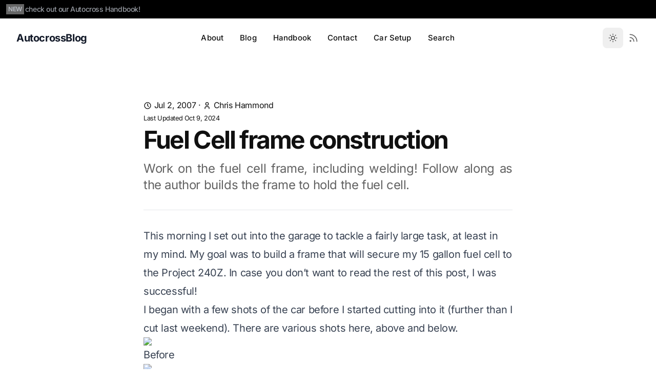

--- FILE ---
content_type: text/html; charset=UTF-8
request_url: https://www.autocrossblog.com/2007/fuel-cell-frame-construction
body_size: 10653
content:
<!DOCTYPE html><html lang="en" dir="ltr" class="2xl:text-[20px]"> <head><meta charset="UTF-8"><meta name="viewport" content="width=device-width, initial-scale=1.0"><link rel="sitemap" href="/sitemap-index.xml"><link rel="shortcut icon" href="/_astro/Logo.zXwzKSUw.png"><style>
  :root {
    --aw-font-sans: 'Inter Variable';
    --aw-font-serif: 'Inter Variable';
    --aw-font-heading: 'Inter Variable';

    --aw-color-primary: rgb(1 97 239);
    --aw-color-secondary: rgb(1 84 207);
    --aw-color-accent: rgb(109 40 217);

    --aw-color-text-heading: rgb(0 0 0);
    --aw-color-text-default: rgb(16 16 16);
    --aw-color-text-muted: rgb(16 16 16 / 66%);
    --aw-color-bg-page: rgb(255 255 255);

    --aw-color-bg-page-dark: rgb(3 6 32);

    ::selection {
      background-color: lavender;
    }
  }

  .dark {
    --aw-font-sans: 'Inter Variable';
    --aw-font-serif: 'Inter Variable';
    --aw-font-heading: 'Inter Variable';

    --aw-color-primary: rgb(1 97 239);
    --aw-color-secondary: rgb(1 84 207);
    --aw-color-accent: rgb(109 40 217);

    --aw-color-text-heading: rgb(247, 248, 248);
    --aw-color-text-default: rgb(229 236 246);
    --aw-color-text-muted: rgb(229 236 246 / 66%);
    --aw-color-bg-page: rgb(3 6 32);

    --aw-color-input-text: black; /* Define a separate color for input text */
    --aw-color-input-bg: white;  /* Define a separate background color for inputs */

    ::selection {
      background-color: black;
      color: snow;
    }
  }
</style><script>(function(){const defaultTheme = "light";

  function applyTheme(theme) {
    if (theme === 'dark') {
      document.documentElement.classList.add('dark');
    } else {
      document.documentElement.classList.remove('dark');
    }
    const matches = document.querySelectorAll('[data-aw-toggle-color-scheme] > input');

    if (matches && matches.length) {
      matches.forEach((elem) => {
        elem.checked = theme !== 'dark';
      });
    }
  }

  if ((defaultTheme && defaultTheme.endsWith(':only')) || (!localStorage.theme && defaultTheme !== 'system')) {
    applyTheme(defaultTheme.replace(':only', ''));
  } else if (
    localStorage.theme === 'dark' ||
    (!('theme' in localStorage) && window.matchMedia('(prefers-color-scheme: dark)').matches)
  ) {
    applyTheme('dark');
  } else {
    applyTheme('light');
  }
})();</script><title>Fuel Cell frame construction — AutocrossBlog</title>
<meta name="description" content="Work on the fuel cell frame, including welding! Follow along as the author builds the frame to hold the fuel cell.">
<meta name="robots" content="index,follow">
<link rel="canonical" href="https://www.autocrossblog.com/2007/fuel-cell-frame-construction">
<meta property="og:title" content="Fuel Cell frame construction">
<meta property="og:description" content="Work on the fuel cell frame, including welding! Follow along as the author builds the frame to hold the fuel cell.">
<meta property="og:url" content="https://www.autocrossblog.com/2007/fuel-cell-frame-construction">
<meta property="og:type" content="article">
<meta property="og:image" content="">

<meta property="og:locale" content="en">
<meta property="og:site_name" content="AutocrossBlog.com">
<meta name="twitter:card" content="summary_large_image">
<meta name="twitter:site" content="AutocrossBlog.com">
<meta name="twitter:creator" content="@AutocrossBlog"><script async src="https://www.googletagmanager.com/gtag/js?id=G-438M5WVM2K"></script><script>(function(){const id = "G-438M5WVM2K";

  window.dataLayer = window.dataLayer || [];
  function gtag() {
    window.dataLayer.push(arguments);
  }
  gtag("js", new Date());
  gtag("config", id);
})();</script><!-- Comment the line below to disable View Transitions --><meta name="astro-view-transitions-enabled" content="true"><meta name="astro-view-transitions-fallback" content="swap"><script type="module" src="/_astro/ClientRouter.astro_astro_type_script_index_0_lang.CDGfc0hd.js"></script><link rel="stylesheet" href="/_astro/handbook.BhytNev0.css">
<link rel="stylesheet" href="/_astro/index.DSulWsr7.css"></head> <body class="antialiased text-default bg-page tracking-tight">   <div class="dark text-muted text-sm bg-black dark:bg-transparent dark:border-b dark:border-slate-800 dark:text-slate-400 hidden md:flex gap-1 overflow-hidden px-3 py-2 relative text-ellipsis whitespace-nowrap"> <span class="dark:bg-slate-700 bg-white/40 dark:text-slate-300 font-semibold px-1 py-0.5 text-xs mr-0.5 rtl:mr-0 rtl:ml-0.5 inline-block">NEW</span> <a href="/handbook" class="text-muted hover:underline dark:text-slate-400 font-medium"> check out our Autocross Handbook!</a> </div>   <header class="sticky top-0 z-40 flex-none mx-auto w-full border-b border-gray-50/0 transition-[opacity] ease-in-out" data-aw-sticky-header="true" id="header"> <div class="absolute inset-0"></div> <div class="relative text-default py-3 px-3 md:px-6 mx-auto w-full md:grid md:grid-cols-3 md:items-center max-w-7xl"> <div class="flex justify-between"> <a class="flex items-center" href="/"> <span class="self-center ml-2 rtl:ml-0 rtl:mr-2 text-2xl md:text-xl font-bold text-gray-900 whitespace-nowrap dark:text-white"> AutocrossBlog </span> </a> <div class="flex items-center md:hidden"> <button type="button" class="flex flex-col h-12 w-12 rounded justify-center items-center cursor-pointer group" aria-label="Toggle Menu" data-aw-toggle-menu> <span class="sr-only">Toggle Menu</span>  <span aria-hidden="true" class="h-0.5 w-6 my-1 rounded-full bg-black dark:bg-white transition ease transform duration-200 opacity-80 group-[.expanded]:rotate-45 group-[.expanded]:translate-y-2.5"></span> <span aria-hidden="true" class="h-0.5 w-6 my-1 rounded-full bg-black dark:bg-white transition ease transform duration-200 opacity-80 group-[.expanded]:opacity-0"></span> <span aria-hidden="true" class="h-0.5 w-6 my-1 rounded-full bg-black dark:bg-white transition ease transform duration-200 opacity-80 group-[.expanded]:-rotate-45 group-[.expanded]:-translate-y-2.5"></span>  </button> </div> </div> <nav class="items-center w-full md:w-auto hidden md:flex md:mx-5 text-default overflow-y-auto overflow-x-hidden md:overflow-y-visible md:overflow-x-auto md:justify-self-center" aria-label="Main navigation"> <ul class="flex flex-col md:flex-row md:self-center w-full md:w-auto text-xl md:text-[0.9375rem] tracking-[0.01rem] font-medium md:justify-center"> <li class> <a class="hover:text-link dark:hover:text-white px-4 py-3 flex items-center whitespace-nowrap" href="/about"> About </a> </li><li class> <a class="hover:text-link dark:hover:text-white px-4 py-3 flex items-center whitespace-nowrap" href="/blog"> Blog </a> </li><li class> <a class="hover:text-link dark:hover:text-white px-4 py-3 flex items-center whitespace-nowrap" href="/handbook"> Handbook </a> </li><li class> <a class="hover:text-link dark:hover:text-white px-4 py-3 flex items-center whitespace-nowrap" href="/contact"> Contact </a> </li><li class> <a class="hover:text-link dark:hover:text-white px-4 py-3 flex items-center whitespace-nowrap" href="/setup"> Car Setup </a> </li><li class> <a class="hover:text-link dark:hover:text-white px-4 py-3 flex items-center whitespace-nowrap" href="/search"> Search </a> </li> </ul> </nav> <div class="hidden md:self-center md:flex items-center md:mb-0 fixed w-full md:w-auto md:static justify-end left-0 rtl:left-auto rtl:right-0 bottom-0 p-3 md:p-0 md:justify-self-end"> <div class="items-center flex justify-between w-full md:w-auto"> <div class="flex"> <button type="button" class="text-muted dark:text-gray-400 hover:bg-gray-100 dark:hover:bg-gray-700 focus:outline-none focus:ring-4 focus:ring-gray-200 dark:focus:ring-gray-700 rounded-lg text-sm p-2.5 inline-flex items-center" aria-label="Toggle between Dark and Light mode" data-aw-toggle-color-scheme><svg width="1em" height="1em" class="w-6 h-6 md:w-5 md:h-5 md:inline-block" data-icon="tabler:sun">   <symbol id="ai:tabler:sun" viewBox="0 0 24 24"><path fill="none" stroke="currentColor" stroke-linecap="round" stroke-linejoin="round" stroke-width="2" d="M8 12a4 4 0 1 0 8 0a4 4 0 1 0-8 0m-5 0h1m8-9v1m8 8h1m-9 8v1M5.6 5.6l.7.7m12.1-.7l-.7.7m0 11.4l.7.7m-12.1-.7l-.7.7"/></symbol><use href="#ai:tabler:sun"></use>  </svg></button> <a class="text-muted dark:text-gray-400 hover:bg-gray-100 dark:hover:bg-gray-700 focus:outline-none focus:ring-4 focus:ring-gray-200 dark:focus:ring-gray-700 rounded-lg text-sm p-2.5 inline-flex items-center" aria-label="RSS Feed" href="/rss.xml"> <svg width="1em" height="1em" class="w-5 h-5" data-icon="tabler:rss">   <symbol id="ai:tabler:rss" viewBox="0 0 24 24"><path fill="none" stroke="currentColor" stroke-linecap="round" stroke-linejoin="round" stroke-width="2" d="M4 19a1 1 0 1 0 2 0a1 1 0 1 0-2 0M4 4a16 16 0 0 1 16 16M4 11a9 9 0 0 1 9 9"/></symbol><use href="#ai:tabler:rss"></use>  </svg> </a> </div>  </div> </div> </div> </header>  <main>  <script type="application/ld+json">{"@context":"https://schema.org","@type":"BlogPosting","headline":"Fuel Cell frame construction","description":"Work on the fuel cell frame, including welding! Follow along as the author builds the frame to hold the fuel cell.","keywords":"240z, datsun","author":{"@type":"Person","name":"Chris Hammond","url":"https://www.chrishammond.com"},"datePublished":"2007-07-02T08:50:36.000Z","dateModified":"2024-10-09T18:21:54.000Z","mainEntityOfPage":{"@type":"WebPage","@id":"https://www.autocrossblog.com/2007/fuel-cell-frame-construction"}}</script> <section class="py-8 sm:py-16 lg:py-20 mx-auto"> <article> <header class="intersect-once intersect-quarter motion-safe:md:opacity-0 motion-safe:md:intersect:animate-fade"> <div class="flex justify-between flex-col sm:flex-row max-w-3xl mx-auto mt-0 mb-2 px-4 sm:px-6 sm:items-center"> <p> <svg width="1em" height="1em" class="w-4 h-4 inline-block -mt-0.5 dark:text-gray-400" data-icon="tabler:clock">   <symbol id="ai:tabler:clock" viewBox="0 0 24 24"><g fill="none" stroke="currentColor" stroke-linecap="round" stroke-linejoin="round" stroke-width="2"><path d="M3 12a9 9 0 1 0 18 0a9 9 0 0 0-18 0"/><path d="M12 7v5l3 3"/></g></symbol><use href="#ai:tabler:clock"></use>  </svg> <time datetime="Mon Jul 02 2007 08:50:36 GMT+0000 (Coordinated Universal Time)" class="inline-block">Jul 2, 2007</time>  
· <svg width="1em" height="1em" class="w-4 h-4 inline-block -mt-0.5 dark:text-gray-400" data-icon="tabler:user">   <symbol id="ai:tabler:user" viewBox="0 0 24 24"><path fill="none" stroke="currentColor" stroke-linecap="round" stroke-linejoin="round" stroke-width="2" d="M8 7a4 4 0 1 0 8 0a4 4 0 0 0-8 0M6 21v-2a4 4 0 0 1 4-4h4a4 4 0 0 1 4 4v2"/></symbol><use href="#ai:tabler:user"></use>  </svg> <a href="https://www.chrishammond.com" class="hover:underline">Chris Hammond</a>   <br> <small>Last Updated <time datetime="Wed Oct 09 2024 18:21:54 GMT+0000 (Coordinated Universal Time)" class="inline-block">Oct 9, 2024</time></small>  </p> </div> <h1 class="px-4 sm:px-6 max-w-3xl mx-auto text-4xl md:text-5xl font-bold leading-tighter tracking-tighter font-heading"> Fuel Cell frame construction </h1> <p class="max-w-3xl mx-auto mt-4 mb-8 px-4 sm:px-6 text-xl md:text-2xl text-muted dark:text-slate-400 text-justify"> Work on the fuel cell frame, including welding! Follow along as the author builds the frame to hold the fuel cell. </p> <div class="max-w-3xl mx-auto px-4 sm:px-6"> <div class="border-t dark:border-slate-700"></div> </div> </header> <div class="mx-auto px-6 sm:px-6 max-w-3xl prose prose-md lg:prose-xl dark:prose-invert dark:prose-headings:text-slate-300 prose-headings:font-heading prose-headings:leading-tighter prose-headings:tracking-tighter prose-headings:font-bold prose-a:text-primary dark:prose-a:text-blue-400 prose-img:rounded-md prose-img:shadow-lg mt-8 prose-headings:scroll-mt-[80px] prose-li:my-0"> <p>This morning I set out into the garage to tackle a fairly large task, at least in my mind. My goal was to build a frame that will secure my 15 gallon fuel cell to the Project 240Z. In case you don’t want to read the rest of this post, I was successful!</p>
<p>I began with a few shots of the car before I started cutting into it (further than I cut last weekend). There are various shots here, above and below.</p>
<p><a href="https://www.flickr.com/photos/chammond/688010251/in/set-72157594465585463/"><img height="75" alt="Before" width="75" src="https://farm2.static.flickr.com/1284/688010251_c5f52df804_s.jpg"></a> <a href="https://www.flickr.com/photos/chammond/688014903/in/set-72157594465585463/"><img height="75" alt="Before" width="75" src="https://farm2.static.flickr.com/1149/688014903_30f5d0d433_s.jpg"></a>  <a href="https://www.flickr.com/photos/chammond/688029701/in/set-72157594465585463/"><img height="75" alt="Before" width="75" src="https://farm2.static.flickr.com/1251/688029701_f164521805_s.jpg"></a> <a href="https://www.flickr.com/photos/chammond/688025165/in/set-72157594465585463/"><img height="75" alt="Before" width="75" src="https://farm2.static.flickr.com/1116/688025165_33f872e8e8_s.jpg"></a> <a href="https://www.flickr.com/photos/chammond/688885702/in/set-72157594465585463/"><img height="75" alt="Before" width="75" src="https://farm2.static.flickr.com/1172/688885702_21916b9649_s.jpg"></a> <a href="https://www.flickr.com/photos/chammond/688906740/in/set-72157594465585463/"><img height="75" alt="Stock Tank Location" width="75" src="https://farm2.static.flickr.com/1429/688906740_35837eb263_s.jpg"></a> <a class="image_link" id="set_thumb_link_688917226" title="Driver&#x27;s Side" href="https://www.flickr.com/photos/chammond/688917226/in/set-72157594465585463/"><img height="75" alt="Driver&#x27;s Side" src="https://farm2.static.flickr.com/1066/688917226_1a8f198255_s.jpg" width="75"></a> <a class="image_link" id="set_thumb_link_688911408" title="Towards the front" href="https://www.flickr.com/photos/chammond/688911408/in/set-72157594465585463/"><img height="75" alt="Towards the front" src="https://farm2.static.flickr.com/1381/688911408_f17497bbef_s.jpg" width="75"></a></p>
<p>After taking those shots I got to cutting. Dave (from <a href="https://www.soloperformance.com/">www.soloperformance.com</a>) and I had discussed how to mount the cell into the car on Tuesday when he came over, so I had an idea of what I wanted to do. I quickly marked some lines to cut with a sharpie, then proceeded to tear up two cutting wheels removing metal from the rear of the car. I don’t know why that stock metal tears up wheels, but they sure to go away quickly when cutting on the car. Here are photos of what was left after cutting.</p>
<p><a href="https://www.flickr.com/photos/chammond/688065565/in/set-72157594465585463/"><img height="75" alt="Big ole hole" width="75" src="https://farm2.static.flickr.com/1079/688065565_3cb0b3ffd7_s.jpg"></a> <a href="https://www.flickr.com/photos/chammond/688056387/in/set-72157594465585463/"><img height="75" alt="2 Wheels Later" width="75" src="https://farm2.static.flickr.com/1021/688056387_98b20f1e34_s.jpg"></a> <a class="image_link" id="set_thumb_link_688936738" title="Cuts at the rear" href="https://www.flickr.com/photos/chammond/688936738/in/set-72157594465585463/"><img height="75" alt="Cuts at the rear" width="75" src="https://farm2.static.flickr.com/1158/688936738_48089af809_s.jpg"></a></p>
<p>The intention for the fuel cell frame was to bolt a bar on the back of the rear differential mount, weld to 1x1” square tubes parallel to the ground running towards the back of the car, then come up at a 90 degree angle from those tubes with more square steel. Those two vertical posts would weld to a bar running inside the back of the car, this bar would also be bolted into the car, not welded, so that if necessary the whole frame can be pulled out with minimal effort.</p>
<p>Here are a few pictures of the end result of the frame, as well as some of my crappy welds! I figured out with all but two welds done, that I had somehow adjusted the wirespeed on the welder in the wrong direction, and that was why I was having a horrible time. I think they”ll hold though, they just aren’t very pretty!</p>
<p><a href="https://www.flickr.com/photos/chammond/688115833/in/set-72157594465585463/"><img height="75" alt="Fuel Cell Frame" width="75" src="https://farm2.static.flickr.com/1159/688115833_e1930f3e70_s.jpg"></a> <a href="https://www.flickr.com/photos/chammond/688109549/in/set-72157594465585463/"><img height="75" alt="Fuel Cell Frame" width="75" src="https://farm2.static.flickr.com/1318/688109549_a5cc7e147e_s.jpg"></a> <a href="https://www.flickr.com/photos/chammond/688144105/in/set-72157594465585463/"><img height="75" alt="Fuel Cell Frame" width="75" src="https://farm2.static.flickr.com/1215/688144105_559adb3e84_s.jpg"></a> <a href="https://www.flickr.com/photos/chammond/688999916/in/set-72157594465585463/"><img height="75" alt="Another Frame Joint" width="75" src="https://farm2.static.flickr.com/1170/688999916_5aada5ac23_s.jpg"></a> <a href="https://www.flickr.com/photos/chammond/688995844/in/set-72157594465585463/"><img height="75" alt="Frame Joint" width="75" src="https://farm2.static.flickr.com/1073/688995844_a7931c7423_s.jpg"></a> <a href="https://www.flickr.com/photos/chammond/688125127/in/set-72157594465585463/"><img height="75" alt="Frame Joint" width="75" src="https://farm2.static.flickr.com/1081/688125127_d1cfcf1290_s.jpg"></a> <a href="https://www.flickr.com/photos/chammond/688120403/in/set-72157594465585463/"><img height="75" alt="Frame Joint" width="75" src="https://farm2.static.flickr.com/1371/688120403_d4321a942e_s.jpg"></a></p>
<p>This frame easily goes in and out of the car, which should come in handy if I ever need to remove the rear end (which I plan to when overhauling the suspension, after the car runs). Here are a few shots of the frame sitting in the car</p>
<p><a href="https://www.flickr.com/photos/chammond/689025574/in/set-72157594465585463/"><img height="75" alt="Frame In Place" width="75" src="https://farm2.static.flickr.com/1214/689025574_1ccdf2341e_s.jpg"></a> <a href="https://www.flickr.com/photos/chammond/688154559/in/set-72157594465585463/"><img height="75" alt="Done, just needs bolting in" width="75" src="https://farm2.static.flickr.com/1307/688154559_9cab5f76d4_s.jpg"></a> <a href="https://www.flickr.com/photos/chammond/689015196/in/set-72157594465585463/"><img height="75" alt="Tabs for the Fuel cell" width="75" src="https://farm2.static.flickr.com/1326/689015196_bbcf458700_s.jpg"></a></p>
<p>And here is the end result, the fuel cell sitting in the frame, sitting in the car.</p>
<p><a class="image_link" id="set_thumb_link_689067444" title="Just about done" href="https://www.flickr.com/photos/chammond/689067444/in/set-72157594465585463/"><img height="75" alt="Just about done" width="75" src="https://farm2.static.flickr.com/1263/689067444_1d611ca941_s.jpg"></a> <a class="image_link" id="set_thumb_link_689041774" title="Sitting in place" href="https://www.flickr.com/photos/chammond/689041774/in/set-72157594465585463/"><img height="75" alt="Sitting in place" width="75" src="https://farm2.static.flickr.com/1237/689041774_5424d6ac74_s.jpg"></a></p>
<p>I think the frame turned out great and I love this photo</p>
<p><a class="image_link" id="set_thumb_link_689057214" title="Under side" href="https://www.flickr.com/photos/chammond/689057214/in/set-72157594465585463/"><img height="75" alt="Under side" width="75" src="https://farm2.static.flickr.com/1359/689057214_f8b80a264b_s.jpg"></a></p>
<p>The tank sits just low enough, it is barely visible from the back of the car, I actually had to walk 10 feet back and down a couple feet of driveway incline to see either the tank or the frame itself.  I’ve yet to bolt the frame to the car, but that can wait. I’ll get some nuts, bolts, and washers tomorrow for the various things I need to mount, fuel cell, seats, etc.</p>
<p>All in all I’m really impressed with myself, I got a lot more done this weekend than most weekends, though I still have the build the driver’s side seat mounts, I finished the passenger side yesterday. What’s next? Well like I said, tomorrow night I’ll be building the driver’s side seat mount, as well as visiting Mr. Whittle’s house to test fit some fuel injectors into my new fuel rail that should be arriving and the old intake manifold. If the injectors he has fit I’ll be ordering injectors on Tuesday.</p>
<p>After that I’ll be running fuel lines, and be working on putting the motor back together so I can attempt to put it back in the car next weekend if all goes well. That might be a lofty goal, but this whole project has been lofty for me, so why quit shooting high now!</p>  </div> <div class="mx-auto px-6 sm:px-6 max-w-3xl mt-8 flex justify-between flex-col sm:flex-row"> <ul class="mr-5 rtl:mr-0 rtl:ml-5"><li class="bg-gray-100 dark:bg-slate-700 inline-block mr-2 rtl:mr-0 rtl:ml-2 mb-2 py-0.5 px-2 lowercase font-medium"><a href="/tag/240z" class="text-muted dark:text-slate-300 hover:text-primary dark:hover:text-gray-200">240z</a></li><li class="bg-gray-100 dark:bg-slate-700 inline-block mr-2 rtl:mr-0 rtl:ml-2 mb-2 py-0.5 px-2 lowercase font-medium"><a href="/tag/datsun" class="text-muted dark:text-slate-300 hover:text-primary dark:hover:text-gray-200">datsun</a></li></ul> <div class="mt-5 sm:mt-1 align-middle text-gray-500 dark:text-slate-600"> <span class="align-super font-bold text-slate-500 dark:text-slate-400">Share:</span> <button class="ml-2 rtl:ml-0 rtl:mr-2" title="BlueSky Share" data-aw-social-share="bluesky" data-aw-url="https://www.autocrossblog.com/2007/fuel-cell-frame-construction" data-aw-text="Fuel Cell frame construction"><svg width="1em" height="1em" viewBox="0 0 24 24" class="w-6 h-6 text-gray-400 dark:text-slate-500 hover:text-black dark:hover:text-slate-300" data-icon="tabler:brand-bluesky">   <use href="#ai:tabler:brand-bluesky"></use>  </svg> </button> <button class="ml-2 rtl:ml-0 rtl:mr-2" title="Facebook Share" data-aw-social-share="facebook" data-aw-url="https://www.autocrossblog.com/2007/fuel-cell-frame-construction"><svg width="1em" height="1em" viewBox="0 0 24 24" class="w-6 h-6 text-gray-400 dark:text-slate-500 hover:text-black dark:hover:text-slate-300" data-icon="tabler:brand-facebook">   <use href="#ai:tabler:brand-facebook"></use>  </svg> </button> <button class="ml-2 rtl:ml-0 rtl:mr-2" title="Linkedin Share" data-aw-social-share="linkedin" data-aw-url="https://www.autocrossblog.com/2007/fuel-cell-frame-construction" data-aw-text="Fuel Cell frame construction"><svg width="1em" height="1em" class="w-6 h-6 text-gray-400 dark:text-slate-500 hover:text-black dark:hover:text-slate-300" data-icon="tabler:brand-linkedin">   <symbol id="ai:tabler:brand-linkedin" viewBox="0 0 24 24"><g fill="none" stroke="currentColor" stroke-linecap="round" stroke-linejoin="round" stroke-width="2"><path d="M8 11v5m0-8v.01M12 16v-5m4 5v-3a2 2 0 1 0-4 0"/><path d="M3 7a4 4 0 0 1 4-4h10a4 4 0 0 1 4 4v10a4 4 0 0 1-4 4H7a4 4 0 0 1-4-4z"/></g></symbol><use href="#ai:tabler:brand-linkedin"></use>  </svg> </button> <button class="ml-2 rtl:ml-0 rtl:mr-2" title="Whatsapp Share" data-aw-social-share="whatsapp" data-aw-url="https://www.autocrossblog.com/2007/fuel-cell-frame-construction" data-aw-text="Fuel Cell frame construction"><svg width="1em" height="1em" class="w-6 h-6 text-gray-400 dark:text-slate-500 hover:text-black dark:hover:text-slate-300" data-icon="tabler:brand-whatsapp">   <symbol id="ai:tabler:brand-whatsapp" viewBox="0 0 24 24"><g fill="none" stroke="currentColor" stroke-linecap="round" stroke-linejoin="round" stroke-width="2"><path d="m3 21l1.65-3.8a9 9 0 1 1 3.4 2.9z"/><path d="M9 10a.5.5 0 0 0 1 0V9a.5.5 0 0 0-1 0za5 5 0 0 0 5 5h1a.5.5 0 0 0 0-1h-1a.5.5 0 0 0 0 1"/></g></symbol><use href="#ai:tabler:brand-whatsapp"></use>  </svg> </button> <button class="ml-2 rtl:ml-0 rtl:mr-2" title="Email Share" data-aw-social-share="mail" data-aw-url="https://www.autocrossblog.com/2007/fuel-cell-frame-construction" data-aw-text="Fuel Cell frame construction"><svg width="1em" height="1em" class="w-6 h-6 text-gray-400 dark:text-slate-500 hover:text-black dark:hover:text-slate-300" data-icon="tabler:mail">   <symbol id="ai:tabler:mail" viewBox="0 0 24 24"><g fill="none" stroke="currentColor" stroke-linecap="round" stroke-linejoin="round" stroke-width="2"><path d="M3 7a2 2 0 0 1 2-2h14a2 2 0 0 1 2 2v10a2 2 0 0 1-2 2H5a2 2 0 0 1-2-2z"/><path d="m3 7l9 6l9-6"/></g></symbol><use href="#ai:tabler:mail"></use>  </svg> </button> </div> </div> </article> </section> <div class="mx-auto px-6 sm:px-6 max-w-3xl pt-8 md:pt-4 pb-12 md:pb-20"> <a class="btn btn-tertiary px-3 md:px-3" href="/blog"><svg width="1em" height="1em" class="w-5 h-5 mr-1 -ml-1.5 rtl:-mr-1.5 rtl:ml-1" data-icon="tabler:chevron-left">   <symbol id="ai:tabler:chevron-left" viewBox="0 0 24 24"><path fill="none" stroke="currentColor" stroke-linecap="round" stroke-linejoin="round" stroke-width="2" d="m15 6l-6 6l6 6"/></symbol><use href="#ai:tabler:chevron-left"></use>  </svg> Back to Blog
</a> </div> <section class="relative not-prose scroll-mt-[72px]"> <div class="absolute inset-0 pointer-events-none -z-[1]" aria-hidden="true">  <div class="absolute inset-0">  </div>  </div> <div class="relative mx-auto max-w-7xl px-4 md:px-6 py-12 md:py-16 lg:py-20 text-default intersect-once intersect-quarter intercept-no-queue motion-safe:md:intersect:animate-fade pt-0 lg:pt-0 md:pt-0 intersect-once intersect-quarter motion-safe:md:opacity-0 motion-safe:md:intersect:animate-fade"> <div class="flex flex-col lg:justify-between lg:flex-row mb-8"><div class="md:max-w-sm"><h2 class="text-3xl font-bold tracking-tight sm:text-4xl sm:leading-none group font-heading mb-2">Related Posts</h2><a class="text-muted dark:text-slate-400 hover:text-primary transition ease-in duration-200 block mb-6 lg:mb-0" href="/blog">View All Posts »
</a></div></div><div class="grid gap-6 row-gap-5 md:grid-cols-2 lg:grid-cols-4 -mb-6"> <article class="mb-6 transition intersect-once intersect-quarter motion-safe:md:opacity-0 motion-safe:md:intersect:animate-fade"> <div class="relative md:h-64 bg-gray-400 dark:bg-slate-700 rounded shadow-lg mb-6"> <a href="/2023/st-louis-240z"> <img src="/_astro/240z-1.CzkODVEU_ZpIejK.webp" srcset="/_astro/240z-1.CzkODVEU_ZpIejK.webp 400w, /_astro/240z-1.CzkODVEU_Z2dVSSq.webp 900w" sizes="(max-width: 900px) 400px, 900px" alt="Looking for another 240z" aspectRatio="16:9" loading="lazy" decoding="async" inferSize="true" fetchpriority="auto" width="400" height="300" class="w-full md:h-full rounded shadow-lg bg-gray-400 dark:bg-slate-700 layout-cover"> </a> </div> <h3 class="text-xl sm:text-2xl font-bold leading-tight mb-2 font-heading dark:text-slate-300"> <a class="inline-block hover:text-primary dark:hover:text-blue-700 transition ease-in duration-200" href="/2023/st-louis-240z"> Looking for another 240z </a> </h3> <p class="text-muted dark:text-slate-400 text-lg">Discover the history, design, engine performance, and production details of the 1973 Datsun 240Z in our blog post. We delve into the captivating story of this timeless sports car</p> </article><article class="mb-6 transition intersect-once intersect-quarter motion-safe:md:opacity-0 motion-safe:md:intersect:animate-fade"> <div class="relative md:h-64 bg-gray-400 dark:bg-slate-700 rounded shadow-lg mb-6"> <a href="/2020/looking-for-another-240z"> <img src="/_astro/P240z-6.DHFdLNy4_nxllc.webp" srcset="/_astro/P240z-6.DHFdLNy4_nxllc.webp 400w, /_astro/P240z-6.DHFdLNy4_pGD23.webp 900w" sizes="(max-width: 900px) 400px, 900px" alt="Looking for another 240z" aspectRatio="16:9" loading="lazy" decoding="async" inferSize="true" fetchpriority="auto" width="400" height="267" class="w-full md:h-full rounded shadow-lg bg-gray-400 dark:bg-slate-700 layout-cover"> </a> </div> <h3 class="text-xl sm:text-2xl font-bold leading-tight mb-2 font-heading dark:text-slate-300"> <a class="inline-block hover:text-primary dark:hover:text-blue-700 transition ease-in duration-200" href="/2020/looking-for-another-240z"> Looking for another 240z </a> </h3> <p class="text-muted dark:text-slate-400 text-lg">This blog post shares our desire to own another Datsun 240z. If you&#39;re located in or near the St. Louis area and have an old Datsun, connect with us as we&#39;re interested in discussing further.</p> </article><article class="mb-6 transition intersect-once intersect-quarter motion-safe:md:opacity-0 motion-safe:md:intersect:animate-fade"> <div class="relative md:h-64 bg-gray-400 dark:bg-slate-700 rounded shadow-lg mb-6"> <a href="/2017/project240z-10-years-later"> <img src="/_astro/P240z-7.D5MpvutJ_1iicEO.webp" srcset="/_astro/P240z-7.D5MpvutJ_1iicEO.webp 400w, /_astro/P240z-7.D5MpvutJ_1krulF.webp 900w" sizes="(max-width: 900px) 400px, 900px" alt="Project240z 10 Years Later" aspectRatio="16:9" loading="lazy" decoding="async" inferSize="true" fetchpriority="auto" width="400" height="267" class="w-full md:h-full rounded shadow-lg bg-gray-400 dark:bg-slate-700 layout-cover"> </a> </div> <h3 class="text-xl sm:text-2xl font-bold leading-tight mb-2 font-heading dark:text-slate-300"> <a class="inline-block hover:text-primary dark:hover:text-blue-700 transition ease-in duration-200" href="/2017/project240z-10-years-later"> Project240z 10 Years Later </a> </h3> <p class="text-muted dark:text-slate-400 text-lg">Relive the unfortunate autocross run of the classic 240z at Gateway Motorsports Park ten years ago. The blog post unfolds the dramatic event.</p> </article><article class="mb-6 transition intersect-once intersect-quarter motion-safe:md:opacity-0 motion-safe:md:intersect:animate-fade"> <div class="relative md:h-64 bg-gray-400 dark:bg-slate-700 rounded shadow-lg mb-6">  </div> <h3 class="text-xl sm:text-2xl font-bold leading-tight mb-2 font-heading dark:text-slate-300"> <a class="inline-block hover:text-primary dark:hover:text-blue-700 transition ease-in duration-200" href="/2011/this-240z-gets-around"> This 240z gets around </a> </h3> <p class="text-muted dark:text-slate-400 text-lg">Explore the journey of a 240z car, sold in 2010, that has changed owners multiple times. Stay updated on its tale!</p> </article> </div> </div> </section>  </main>  <footer class="relative border-t border-gray-200 dark:border-slate-800 not-prose"> <div class="dark:bg-dark absolute inset-0 pointer-events-none" aria-hidden="true"></div> <div class="relative max-w-7xl mx-auto px-4 sm:px-6 dark:text-slate-300 intersect-once intersect-quarter intercept-no-queue motion-safe:md:opacity-0 motion-safe:md:intersect:animate-fade"> <div class="grid grid-cols-12 gap-4 gap-y-8 sm:gap-8 py-8 md:py-12"> <div class="col-span-12 lg:col-span-4"> <div class="mb-2"> <a class="inline-block font-bold text-xl" href="/">AutocrossBlog</a> </div> <div class="text-sm text-muted flex gap-1"> <a class="text-muted hover:text-gray-700 dark:text-gray-400 hover:underline transition duration-150 ease-in-out" href="/terms">Terms</a>  · <a class="text-muted hover:text-gray-700 dark:text-gray-400 hover:underline transition duration-150 ease-in-out" href="/privacy">Privacy Policy</a>  </div> </div> <div class="col-span-6 md:col-span-3 lg:col-span-2"> <div class="dark:text-gray-300 font-medium mb-2">AutocrossBlog</div> <ul class="text-sm"> <li class="mb-2"> <a class="text-muted hover:text-gray-700 hover:underline dark:text-gray-400 transition duration-150 ease-in-out" href="/about"> About </a> </li><li class="mb-2"> <a class="text-muted hover:text-gray-700 hover:underline dark:text-gray-400 transition duration-150 ease-in-out" href="/blog"> Blog </a> </li><li class="mb-2"> <a class="text-muted hover:text-gray-700 hover:underline dark:text-gray-400 transition duration-150 ease-in-out" href="https://www.autocrossrank.com/"> AutocrossRank.com </a> </li><li class="mb-2"> <a class="text-muted hover:text-gray-700 hover:underline dark:text-gray-400 transition duration-150 ease-in-out" href="/handbook"> Handbook </a> </li> </ul> </div> </div> <div class="md:flex md:items-center md:justify-between py-6 md:py-8"> <ul class="flex mb-4 md:order-1 -ml-2 md:ml-4 md:mb-0 rtl:ml-0 rtl:-mr-2 rtl:md:ml-0 rtl:md:mr-4"> <li> <a class="text-muted dark:text-gray-400 hover:bg-gray-100 dark:hover:bg-gray-700 focus:outline-none focus:ring-4 focus:ring-gray-200 dark:focus:ring-gray-700 rounded-lg text-sm p-2.5 inline-flex items-center" aria-label="X" href="https://x.com/AutocrossBlog"> <svg width="1em" height="1em" class="w-5 h-5" data-icon="tabler:brand-x">   <symbol id="ai:tabler:brand-x" viewBox="0 0 24 24"><path fill="none" stroke="currentColor" stroke-linecap="round" stroke-linejoin="round" stroke-width="2" d="m4 4l11.733 16H20L8.267 4zm0 16l6.768-6.768m2.46-2.46L20 4"/></symbol><use href="#ai:tabler:brand-x"></use>  </svg>  </a> </li><li> <a class="text-muted dark:text-gray-400 hover:bg-gray-100 dark:hover:bg-gray-700 focus:outline-none focus:ring-4 focus:ring-gray-200 dark:focus:ring-gray-700 rounded-lg text-sm p-2.5 inline-flex items-center" aria-label="BlueSky" href="https://bsky.app/profile/autocrossblog.com/"> <svg width="1em" height="1em" class="w-5 h-5" data-icon="tabler:brand-bluesky">   <symbol id="ai:tabler:brand-bluesky" viewBox="0 0 24 24"><path fill="none" stroke="currentColor" stroke-linecap="round" stroke-linejoin="round" stroke-width="2" d="M6.335 5.144C4.681 3.945 2 3.017 2 5.97c0 .59.35 4.953.556 5.661C3.269 14.094 5.686 14.381 8 14c-4.045.665-4.889 3.208-2.667 5.41C6.363 20.428 7.246 21 8 21c2 0 3.134-2.769 3.5-3.5q.5-1 .5-1.5q0 .5.5 1.5c.366.731 1.5 3.5 3.5 3.5c.754 0 1.637-.571 2.667-1.59C20.889 17.207 20.045 14.664 16 14c2.314.38 4.73.094 5.444-2.369c.206-.708.556-5.072.556-5.661c0-2.953-2.68-2.025-4.335-.826C15.372 6.806 12.905 10.192 12 12c-.905-1.808-3.372-5.194-5.665-6.856"/></symbol><use href="#ai:tabler:brand-bluesky"></use>  </svg>  </a> </li><li> <a class="text-muted dark:text-gray-400 hover:bg-gray-100 dark:hover:bg-gray-700 focus:outline-none focus:ring-4 focus:ring-gray-200 dark:focus:ring-gray-700 rounded-lg text-sm p-2.5 inline-flex items-center" aria-label="Instagram" href="https://instagram.com/AutocrossBlog"> <svg width="1em" height="1em" class="w-5 h-5" data-icon="tabler:brand-instagram">   <symbol id="ai:tabler:brand-instagram" viewBox="0 0 24 24"><g fill="none" stroke="currentColor" stroke-linecap="round" stroke-linejoin="round" stroke-width="2"><path d="M4 8a4 4 0 0 1 4-4h8a4 4 0 0 1 4 4v8a4 4 0 0 1-4 4H8a4 4 0 0 1-4-4z"/><path d="M9 12a3 3 0 1 0 6 0a3 3 0 0 0-6 0m7.5-4.5v.01"/></g></symbol><use href="#ai:tabler:brand-instagram"></use>  </svg>  </a> </li><li> <a class="text-muted dark:text-gray-400 hover:bg-gray-100 dark:hover:bg-gray-700 focus:outline-none focus:ring-4 focus:ring-gray-200 dark:focus:ring-gray-700 rounded-lg text-sm p-2.5 inline-flex items-center" aria-label="Facebook" href="https://facebook.com/AutocrossBlog"> <svg width="1em" height="1em" class="w-5 h-5" data-icon="tabler:brand-facebook">   <symbol id="ai:tabler:brand-facebook" viewBox="0 0 24 24"><path fill="none" stroke="currentColor" stroke-linecap="round" stroke-linejoin="round" stroke-width="2" d="M7 10v4h3v7h4v-7h3l1-4h-4V8a1 1 0 0 1 1-1h3V3h-3a5 5 0 0 0-5 5v2z"/></symbol><use href="#ai:tabler:brand-facebook"></use>  </svg>  </a> </li><li> <a class="text-muted dark:text-gray-400 hover:bg-gray-100 dark:hover:bg-gray-700 focus:outline-none focus:ring-4 focus:ring-gray-200 dark:focus:ring-gray-700 rounded-lg text-sm p-2.5 inline-flex items-center" aria-label="RSS" href="/rss.xml"> <svg width="1em" height="1em" viewBox="0 0 24 24" class="w-5 h-5" data-icon="tabler:rss">   <use href="#ai:tabler:rss"></use>  </svg>  </a> </li> </ul> <div class="text-sm mr-4 dark:text-muted"> 
    Made by <a class="text-blue-600 underline dark:text-muted" href="https://www.chrishammond.com/"> Chris Hammond</a> · All rights reserved.
   </div> </div> </div> </footer>   <script>(function(){const defaultTheme = "light";

  if (window.basic_script) {
    return;
  }

  window.basic_script = true;

  function applyTheme(theme) {
    if (theme === 'dark') {
      document.documentElement.classList.add('dark');
    } else {
      document.documentElement.classList.remove('dark');
    }
  }

  const initTheme = function () {
    if ((defaultTheme && defaultTheme.endsWith(':only')) || (!localStorage.theme && defaultTheme !== 'system')) {
      applyTheme(defaultTheme.replace(':only', ''));
    } else if (
      localStorage.theme === 'dark' ||
      (!('theme' in localStorage) && window.matchMedia('(prefers-color-scheme: dark)').matches)
    ) {
      applyTheme('dark');
    } else {
      applyTheme('light');
    }
  };
  initTheme();

  function attachEvent(selector, event, fn) {
    const matches = typeof selector === 'string' ? document.querySelectorAll(selector) : selector;
    if (matches && matches.length) {
      matches.forEach((elem) => {
        elem.addEventListener(event, (e) => fn(e, elem), false);
      });
    }
  }

  const onLoad = function () {
    let lastKnownScrollPosition = window.scrollY;
    let ticking = true;

    attachEvent('#header nav', 'click', function () {
      document.querySelector('[data-aw-toggle-menu]')?.classList.remove('expanded');
      document.body.classList.remove('overflow-hidden');
      document.getElementById('header')?.classList.remove('h-screen');
      document.getElementById('header')?.classList.remove('expanded');
      document.getElementById('header')?.classList.remove('bg-page');
      document.querySelector('#header nav')?.classList.add('hidden');
      document.querySelector('#header > div > div:last-child')?.classList.add('hidden');
    });

    attachEvent('[data-aw-toggle-menu]', 'click', function (_, elem) {
      elem.classList.toggle('expanded');
      document.body.classList.toggle('overflow-hidden');
      document.getElementById('header')?.classList.toggle('h-screen');
      document.getElementById('header')?.classList.toggle('expanded');
      document.getElementById('header')?.classList.toggle('bg-page');
      document.querySelector('#header nav')?.classList.toggle('hidden');
      document.querySelector('#header > div > div:last-child')?.classList.toggle('hidden');
    });

    attachEvent('[data-aw-toggle-color-scheme]', 'click', function () {
      if (defaultTheme.endsWith(':only')) {
        return;
      }
      document.documentElement.classList.toggle('dark');
      localStorage.theme = document.documentElement.classList.contains('dark') ? 'dark' : 'light';
    });

    attachEvent('[data-aw-social-share]', 'click', function (_, elem) {
      const network = elem.getAttribute('data-aw-social-share');
      const url = encodeURIComponent(elem.getAttribute('data-aw-url'));
      const text = encodeURIComponent(elem.getAttribute('data-aw-text'));

      let href;
      switch (network) {
        case 'facebook':
          href = `https://www.facebook.com/sharer.php?u=${url}`;
          break;
        case 'bluesky':
          href = `https://bsky.app/intent/compose?text=${text}` + ` ` + `${url}`;
          break;
        case 'linkedin':
          href = `https://www.linkedin.com/shareArticle?mini=true&url=${url}&title=${text}`;
          break;
        case 'whatsapp':
          href = `https://wa.me/?text=${text}%20${url}`;
          break;
        case 'mail':
          href = `mailto:?subject=%22${text}%22&body=${text}%20${url}`;
          break;

        default:
          return;
      }

      const newlink = document.createElement('a');
      newlink.target = '_blank';
      newlink.href = href;
      newlink.click();
    });

    const screenSize = window.matchMedia('(max-width: 767px)');
    screenSize.addEventListener('change', function () {
      document.querySelector('[data-aw-toggle-menu]')?.classList.remove('expanded');
      document.body.classList.remove('overflow-hidden');
      document.getElementById('header')?.classList.remove('h-screen');
      document.getElementById('header')?.classList.remove('expanded');
      document.getElementById('header')?.classList.remove('bg-page');
      document.querySelector('#header nav')?.classList.add('hidden');
      document.querySelector('#header > div > div:last-child')?.classList.add('hidden');
    });

    function applyHeaderStylesOnScroll() {
      const header = document.querySelector('#header[data-aw-sticky-header]');
      if (!header) return;
      if (lastKnownScrollPosition > 60 && !header.classList.contains('scroll')) {
        header.classList.add('scroll');
      } else if (lastKnownScrollPosition <= 60 && header.classList.contains('scroll')) {
        header.classList.remove('scroll');
      }
      ticking = false;
    }
    applyHeaderStylesOnScroll();

    attachEvent([document], 'scroll', function () {
      lastKnownScrollPosition = window.scrollY;

      if (!ticking) {
        window.requestAnimationFrame(() => {
          applyHeaderStylesOnScroll();
        });
        ticking = true;
      }
    });
  };
  const onPageShow = function () {
    document.documentElement.classList.add('motion-safe:scroll-smooth');
    const elem = document.querySelector('[data-aw-toggle-menu]');
    if (elem) {
      elem.classList.remove('expanded');
    }
    document.body.classList.remove('overflow-hidden');
    document.getElementById('header')?.classList.remove('h-screen');
    document.getElementById('header')?.classList.remove('expanded');
    document.querySelector('#header nav')?.classList.add('hidden');
  };

  window.onload = onLoad;
  window.onpageshow = onPageShow;

  document.addEventListener('astro:after-swap', () => {
    initTheme();
    onLoad();
    onPageShow();
  });
})();</script> <script>
  /* Inspired by: https://github.com/heidkaemper/tailwindcss-intersect */
  const Observer = {
    observer: null,
    delayBetweenAnimations: 100,
    animationCounter: 0,

    start() {
      const selectors = [
        '[class*=" intersect:"]',
        '[class*=":intersect:"]',
        '[class^="intersect:"]',
        '[class="intersect"]',
        '[class*=" intersect "]',
        '[class^="intersect "]',
        '[class$=" intersect"]',
      ];

      const elements = Array.from(document.querySelectorAll(selectors.join(',')));

      const getThreshold = (element) => {
        if (element.classList.contains('intersect-full')) return 0.99;
        if (element.classList.contains('intersect-half')) return 0.5;
        if (element.classList.contains('intersect-quarter')) return 0.25;
        return 0;
      };

      elements.forEach((el) => {
        el.setAttribute('no-intersect', '');
        el._intersectionThreshold = getThreshold(el);
      });

      const callback = (entries) => {
        entries.forEach((entry) => {
          requestAnimationFrame(() => {
            const target = entry.target;
            const intersectionRatio = entry.intersectionRatio;
            const threshold = target._intersectionThreshold;

            if (target.classList.contains('intersect-no-queue')) {
              if (entry.isIntersecting) {
                target.removeAttribute('no-intersect');
                if (target.classList.contains('intersect-once')) {
                  this.observer.unobserve(target);
                }
              } else {
                target.setAttribute('no-intersect', '');
              }
              return;
            }

            if (intersectionRatio >= threshold) {
              if (!target.hasAttribute('data-animated')) {
                target.removeAttribute('no-intersect');
                target.setAttribute('data-animated', 'true');

                const delay = this.animationCounter * this.delayBetweenAnimations;
                this.animationCounter++;

                target.style.transitionDelay = `${delay}ms`;
                target.style.animationDelay = `${delay}ms`;

                if (target.classList.contains('intersect-once')) {
                  this.observer.unobserve(target);
                }
              }
            } else {
              target.setAttribute('no-intersect', '');
              target.removeAttribute('data-animated');
              target.style.transitionDelay = '';
              target.style.animationDelay = '';

              this.animationCounter = 0;
            }
          });
        });
      };

      this.observer = new IntersectionObserver(callback.bind(this), { threshold: [0, 0.25, 0.5, 0.99] });

      elements.forEach((el) => {
        this.observer.observe(el);
      });
    },
  };

  Observer.start();

  document.addEventListener('astro:after-swap', () => {
    Observer.start();
  });
</script> <script defer src="https://static.cloudflareinsights.com/beacon.min.js/vcd15cbe7772f49c399c6a5babf22c1241717689176015" integrity="sha512-ZpsOmlRQV6y907TI0dKBHq9Md29nnaEIPlkf84rnaERnq6zvWvPUqr2ft8M1aS28oN72PdrCzSjY4U6VaAw1EQ==" data-cf-beacon='{"version":"2024.11.0","token":"85e52a980cac4527a020ee2c72fb5f33","r":1,"server_timing":{"name":{"cfCacheStatus":true,"cfEdge":true,"cfExtPri":true,"cfL4":true,"cfOrigin":true,"cfSpeedBrain":true},"location_startswith":null}}' crossorigin="anonymous"></script>
</body></html>